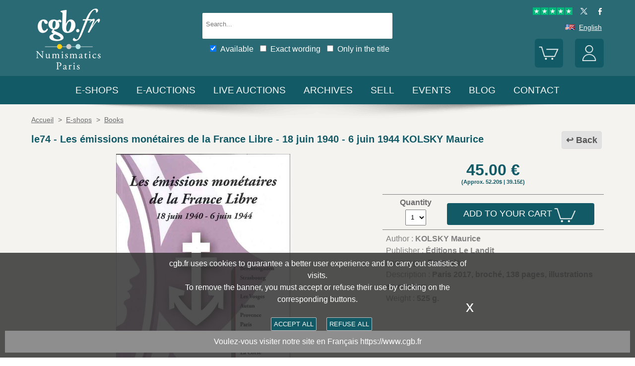

--- FILE ---
content_type: text/html; charset=utf-8
request_url: https://www.cgbfr.com/les-emissions-monetaires-de-la-france-libre-18-juin-1940-6-juin-1944-kolsky-maurice,le74,a.html
body_size: 8835
content:
<!doctype html>
		<html lang="en">
		<head>
		<title>Les émissions monétaires de la France Libre - 18 juin 1940 - 6 juin 1944 KOLSKY Maurice le74 Books</title>
		<meta name="description" content="Les émissions monétaires de la France Libre - 18 juin 1940 - 6 juin 1944 KOLSKY Maurice le74 Books"> 
		<meta name="keywords" content="Les,émissions,monétaires,de,la,France,Libre,-,18,juin,1940,-,6,juin,1944,KOLSKY,Maurice">
		<meta name="viewport" content="width=device-width, initial-scale=1.0">
		<meta name="MobileOptimized" content="320">
		<meta name="HandheldFriendly" content="True">
		<meta property="og:title" content="Les émissions monétaires de la France Libre - 18 juin 1940 - 6 juin 1944 KOLSKY Maurice le74 Books">
		<meta property="og:url" content="https://www.cgbfr.com/les-emissions-monetaires-de-la-france-libre-18-juin-1940-6-juin-1944-kolsky-maurice,le74,a.html">
		<meta property="og:type" content="website">
		<meta property="og:image" content="https://www.cgbfr.com/images/gabarit/logo_noir.png">
		<link rel="alternate" hreflang="fr" href="https://www.cgb.fr/les-emissions-monetaires-de-la-france-libre-18-juin-1940-6-juin-1944-kolsky-maurice,le74,a.html">
		<link rel="alternate" hreflang="en" href="https://www.cgbfr.com/les-emissions-monetaires-de-la-france-libre-18-juin-1940-6-juin-1944-kolsky-maurice,le74,a.html">
		<link rel="alternate" hreflang="de" href="https://www.cgbfr.de/les-emissions-monetaires-de-la-france-libre-18-juin-1940-6-juin-1944-kolsky-maurice,le74,a.html">
		<link rel="alternate" hreflang="es" href="https://www.cgbfr.es/les-emissions-monetaires-de-la-france-libre-18-juin-1940-6-juin-1944-kolsky-maurice,le74,a.html">
		<link rel="alternate" hreflang="it" href="https://www.cgbfr.it/les-emissions-monetaires-de-la-france-libre-18-juin-1940-6-juin-1944-kolsky-maurice,le74,a.html">
		<link rel="alternate" hreflang="zh" href="https://www.cgbfr.cn/les-emissions-monetaires-de-la-france-libre-18-juin-1940-6-juin-1944-kolsky-maurice,le74,a.html">
		<link rel="alternate" hreflang="ru" href="https://www.cgbfr.net/les-emissions-monetaires-de-la-france-libre-18-juin-1940-6-juin-1944-kolsky-maurice,le74,a.html">
		<link rel="shortcut icon" href="//static3.cgb.fr/images/gabarit/favicon.ico" type="image/x-icon">
		<link href="https://fonts.googleapis.com/css?family=Material+Icons|Roboto:400,700" rel="stylesheet">
		<link rel="apple-touch-icon" href="//static3.cgb.fr/images/gabarit/touch-icon-iphone.png">
		<link rel="apple-touch-icon" sizes="72x72" href="//static3.cgb.fr/images/gabarit/touch-icon-ipad.png">
		<link rel="apple-touch-icon" sizes="114x114" href="//static3.cgb.fr/images/gabarit/touch-icon-iphone-retina.png">
		<link rel="apple-touch-icon" sizes="144x144" href="//static3.cgb.fr/images/gabarit/touch-icon-ipad-retina.png">
		<link rel="stylesheet" type="text/css" href="//static3.cgb.fr/biblio/global-min.css?version=20260120">
		
		
		
		<link rel="stylesheet" type="text/css" href="//static3.cgb.fr/biblio/fiche-min.css?version=20260120">
		<script src="//static3.cgb.fr/biblio/jquery.min.js"></script>
		<script defer src="//static3.cgb.fr/biblio/global-min.js?version=20260120"></script>
		<script defer src="//static3.cgb.fr/biblio/fiche-min.js?version=20260120"></script>
		
		
		
		
		<!-- Google Tag Manager -->
			<script>
			// Define dataLayer and the gtag function.
			window.dataLayer = window.dataLayer || [];
			function gtag(){dataLayer.push(arguments);}
			// Set default consent to 'denied' as a placeholder
			// Determine actual values based on your own requirements
			gtag('consent', 'default', {
			'ad_storage': 'denied',
			'ad_user_data': 'denied',
			'ad_personalization': 'denied',
			'analytics_storage': 'denied'
			});
			</script>
			<script>(function(w,d,s,l,i){w[l]=w[l]||[];w[l].push({'gtm.start':
			new Date().getTime(),event:'gtm.js'});var f=d.getElementsByTagName(s)[0],
			j=d.createElement(s),dl=l!='dataLayer'?'&l='+l:'';j.async=true;j.src=
			'https://www.googletagmanager.com/gtm.js?id='+i+dl;f.parentNode.insertBefore(j,f);
			})(window,document,'script','dataLayer','GTM-539VVH4');</script>
			<!-- End Google Tag Manager -->
		</head><body><!-- Google Tag Manager (noscript) -->
			<noscript><iframe src="https://www.googletagmanager.com/ns.html?id=GTM-539VVH4"
			height="0" width="0" style="display:none;visibility:hidden"></iframe></noscript>
			<!-- End Google Tag Manager (noscript) --><header class='couleurboutique08'>		<!--<div class="taCenter couleurRouge couleurTexteBlanc lineHeight2 lettreMajuscule">
			<a href="/boutiques-numismatiques.html" title="CGB Numismatics Paris">10% / 20% / 30% discount on 65,000 coins, medals, tokens, and banknotes.</a></div>-->
		<div id="bandeau" class="largeurSite flexRow flexWrap flexJustifySB flexAlignCenter" role="banner">
			<div   id="logo" class="flexItem razSession">
				<a href="/" title="CGB Numismatics Paris"><img src="//static3.cgb.fr/images/gabarit/logo_blanc_en.png" alt="CGB Numismatics Paris - Coins, banknotes, books and numismatic accessories"></a>
			</div>
			<div class="recherche computer flexItem" role="search">
				
				<div class="rechercheConteneur borderRadius2">
					<input 	id="fRechercheGlobale" type="text" value="" maxlength="45" size="45" placeholder="Search..." title="Search">
					<div id="fRechercheEtat"><img src='//static3.cgb.fr/images/gabarit/blank.jpg' alt='Search'  ></div>
					<div class="clearBoth"></div>
                </div>
										
					<input id="fRechercheStocks" checked="checked" type="checkbox" class="margin05" title="Available"><span class="couleurTexteBlanc font16">Available</span>
					<input id="fRechercheExact"   type="checkbox" class="margin05" title="Exact wording"><span class="couleurTexteBlanc font16">Exact wording</span>
					<input id="fRechercheTitre"  type="checkbox" class="margin05" title="Only in the title"><span class="couleurTexteBlanc font16">Only in the title</span>
				

				<div class='retrouverRecherche marginT1' ></div>				
			</div>
			<div id="langue" class="flexItem">
    			<div class="liens">
    				<a href="https://www.trustpilot.com/review/cgb.fr" target="_blank" rel="noopener noreferrer" title="Truspilot CGB Numismatics Paris"><img id ="TrusPilotCGB" class="displayInline cursorPointer" src="//static3.cgb.fr/images/gabarit/trustpilot-cgb-numismatique.png" alt="5 stars CGB Numismatics Paris"></a>
    				<a href="https://twitter.com/cgbfr" target="_blank" rel="noopener noreferrer" title="cgb twit"><span class="cgbSp-top-twitcgb social"></span></a>
    				<a href="https://www.facebook.com/cgb.fr" target="_blank" rel="noopener noreferrer" title="cgb fb"><span class="cgbSp-top-facecgb social"></span></a>
    			</div>
			
				<div class="encours">
					
					<span class="cgbSp-drapeau-en"></span>
					<span class="texte">English</span>
					
					<div class="choixpays">
							<div class="unpays"><a href="https://www.cgb.fr" title="CGB Numismatique Version française"><span class="cgbSp-drapeau-fr"></span><span class="texte">Français</span></a></div>
							<div class="unpays"><a href="https://www.cgbfr.de" title="CGB Numismatiker Deutsche version"><span class="cgbSp-drapeau-de"></span><span class="texte">Deutsch</span></a></div>
							<div class="unpays"><a href="https://www.cgbfr.com" title="CGB Numismatics English Version"><span class="cgbSp-drapeau-en"></span><span class="texte">English</span></a></div>
							<div class="unpays"><a href="https://www.cgbfr.es" title="CGB Numismàtica Version Española"><span class="cgbSp-drapeau-es"></span><span class="texte">Español</span></a></div>
							<div class="unpays"><a href="https://www.cgbfr.it" title="CGB Numismatica Versione Italiana"><span class="cgbSp-drapeau-it"></span><span class="texte">Italiano</span></a></div>
							<div class="unpays"><a href="https://www.cgbfr.cn" title="CGB Numismatics 中文"><span class="cgbSp-drapeau-cn"></span><span class="texte">中文</span></a></div>
							<div class="unpays"><a href="https://www.cgbfr.net" title="CGB Numismatics Русский"><span class="cgbSp-drapeau-ru"></span><span class="texte">Русский</span></a></div>
							<div class="unpays"><span class="texte" id="fermerLangue">X&nbsp;&nbsp;&nbsp;Close</span></div>
							<div class="clearBoth"></div>
					</div>
				</div>
				
				<div class="boutonsHome taRight">
					
					
					<div id="bouton_panier" class="bouton positionRelative displayInlineBlock">
						<a href="/panier.html" title="My Cart">
							<img src='//static3.cgb.fr/images/gabarit/btn_panier.png' alt='My Cart' class='borderRadius6 couleurboutique' >							<div id="compteur_panier"></div>
						</a>
					</div>
						
					
					<div id="bouton_compte" class="bouton displayInlineBlock">
						<a href='/login-page.html' class='couleurTexteBlanc' title='My account'><img src='//static3.cgb.fr/images/gabarit/btn_compte.png' alt='My account' class='borderRadius6 couleurboutique' ></a>						
						
					</div>
				</div>
							
			</div>
			
			
		</div>
	</header>

	<nav class='razSession couleurboutique'>	<div class="mobile">
		<div class="flexRow flexNoWrap flexJustifySB">
			<div id="menuMobile" class="cgbSp-menu-mobile flexItem"></div>
			<div id="rechercheConteneur"  class="borderRadius2 displayInlineBlock fondBlanc flexItem">
				<input id="fmRechercheGlobale" class="displayInlineBlock" name="fmRechercheGlobale" title="Search" type="text" value="" maxlength="30" size="30" placeholder="Search...">
				<img id ="fmRechercheAnnule" class="displayInline cursorPointer" src="//static3.cgb.fr/images/gabarit/annule.gif" alt="Cancel">
			</div>
			<div id="btnMobileRecherche" class="cgbSp-recherche loupe flexItem"></div>
		</div>
	</div>
			<ul class='largeurSite mainMenu'>
			<li class='menuOuvre'  data-menu='menuBoutique'  title='Coins, Banknotes, Medals, Jetons, Numismatic books e-shops'>
				<span class="menuRubrique"><a href="/boutiques-numismatiques.html" class="lien">E-shops</a></span>
				<div id="menuBoutique" class="itemMenu largeurSite couleurBoutique">
					<div class='bloc_boutiques' ><div class='bloc_1boutique' ><a href='/boutique,grecques.html' class='razSession-endouble'><strong class="displayBlock lineHeight1">Greek coins</strong><em class="displayBlock lineHeight1 paddingB1">650 B.C. to 650 A.C.</em></a></div><div class='bloc_1boutique' ><a href='/boutique,gauloises.html' class='razSession-endouble'><strong class="displayBlock lineHeight1">Celtic coins</strong><em class="displayBlock lineHeight1 paddingB1">450 B.C. to 50 A.C.</em></a></div><div class='bloc_1boutique' ><a href='/boutique,romaines.html' class='razSession-endouble'><strong class="displayBlock lineHeight1">Roman coins</strong><em class="displayBlock lineHeight1 paddingB1">280 B.C. to 491 A.C.</em></a></div><div class='bloc_1boutique' ><a href='/boutique,provinciales.html' class='razSession-endouble'><strong class="displayBlock lineHeight1">Provincial coins</strong><em class="displayBlock lineHeight1 paddingB1">63 B.C to 395 A.C.</em></a></div><div class='bloc_1boutique' ><a href='/boutique,byzantines.html' class='razSession-endouble'><strong class="displayBlock lineHeight1">Byzantine coins</strong><em class="displayBlock lineHeight1 paddingB1">491 to 1453</em></a></div></div><div class='bloc_boutiques' ><div class='bloc_1boutique' ><a href='/boutique,merovingiennes.html' class='razSession-endouble'><strong class="displayBlock lineHeight1">Merovingian coins</strong><em class="displayBlock lineHeight1 paddingB1">470 to 751</em></a></div><div class='bloc_1boutique' ><a href='/boutique,carolingiennes.html' class='razSession-endouble'><strong class="displayBlock lineHeight1">Carolingian coins</strong><em class="displayBlock lineHeight1 paddingB1">751 to 987</em></a></div><div class='bloc_1boutique' ><a href='/boutique,feodales.html' class='razSession-endouble'><strong class="displayBlock lineHeight1">Feudal coins</strong><em class="displayBlock lineHeight1 paddingB1">987 to 1736</em></a></div><div class='bloc_1boutique' ><a href='/boutique,royales-francaises.html' class='razSession-endouble'><strong class="displayBlock lineHeight1">French Royal coins</strong><em class="displayBlock lineHeight1 paddingB1">987 to 1793</em></a></div><div class='bloc_1boutique' ><a href='/boutique,medailles.html' class='razSession-endouble'><strong class="displayBlock lineHeight1">Medals</strong><em class="displayBlock lineHeight1 paddingB1">1500 to date</em></a></div></div><div class='bloc_boutiques' ><div class='bloc_1boutique' ><a href='/boutique,modernes.html' class='razSession-endouble'><strong class="displayBlock lineHeight1">French Modern coins</strong><em class="displayBlock lineHeight1 paddingB1">1795 to 2001</em></a></div><div class='bloc_1boutique' ><a href='/boutique,colonies.html' class='razSession-endouble'><strong class="displayBlock lineHeight1">Colonial coins</strong><em class="displayBlock lineHeight1 paddingB1">1643 to date</em></a></div><div class='bloc_1boutique' ><a href='/boutique,monde.html' class='razSession-endouble'><strong class="displayBlock lineHeight1">World coins</strong><em class="displayBlock lineHeight1 paddingB1">1000 to date</em></a></div><div class='bloc_1boutique' ><a href='/boutique,euros.html' class='razSession-endouble'><strong class="displayBlock lineHeight1">Euro coins</strong><em class="displayBlock lineHeight1 paddingB1">1999 to date</em></a></div><div class='bloc_1boutique' ><a href='/boutique,necessite.html' class='razSession-endouble'><strong class="displayBlock lineHeight1">Emergency coins</strong><em class="displayBlock lineHeight1 paddingB1">1800 to date</em></a></div></div><div class='bloc_boutiques' ><div class='bloc_1boutique' ><a href='/boutique,jetons.html' class='razSession-endouble'><strong class="displayBlock lineHeight1">Jetons</strong><em class="displayBlock lineHeight1 paddingB1">1500 to date</em></a></div><div class='bloc_1boutique' ><a href='/boutique,billets-france.html' class='razSession-endouble'><strong class="displayBlock lineHeight1">French Banknotes</strong><em class="displayBlock lineHeight1 paddingB1">Assignats, Banque de France, regions</em></a></div><div class='bloc_1boutique' ><a href='/boutique,billets-monde.html' class='razSession-endouble'><strong class="displayBlock lineHeight1">World Banknotes</strong><em class="displayBlock lineHeight1 paddingB1">1368 to date</em></a></div><div class='bloc_1boutique' ><a href='/boutique,librairie.html' class='razSession-endouble'><strong class="displayBlock lineHeight1">Books shop</strong><em class="displayBlock lineHeight1 paddingB1">Numismatic books</em></a></div><div class='bloc_1boutique' ><a href='/boutique,fournitures.html' class='razSession-endouble'><strong class="displayBlock lineHeight1">Accessories</strong><em class="displayBlock lineHeight1 paddingB1">Numismatic accessories</em></a></div></div><div class='clearBoth' ></div>				</div>
			</li>
			<li class='menuOuvre' data-menu='menuEauction' title='Private E-auctions CGB Numismatics Paris'>
				<span class="menuRubrique"><a href="/eauctions.html" class="lien">E-auctions</a></span>
				<div id="menuEauction" class="itemMenu largeurSite couleurEauction">
					<div class='bloc_eauction borderDroit' ><div class='catalogue_eauction' ><div class='image' ><a href='/e-auction,catalogue,667.html' class='razSession-endouble'><img src='//static3.cgb.fr/images/homepage/ea667.jpg' alt='E-auction n°667'  ></a></div><div class='titre' ><a href='/e-auction,catalogue,667.html' class='razSession-endouble'>E-auction n°667</a></div><div class='datecloture' >Monday 26 January 2026 from 14:00 (Paris)</div><div class='liens' ><div class='lienFonce lineHeight2 borderRadius2' ><a href='/e-auction,catalogue,667.html' class='razSession-endouble'>Browse all the items of the auction</a></div><p><a href='/e-auction,actifs,667.html' class='razSession-endouble'>Browse unclosed items</a></p><br><div class='voir_article' ><a href='/e-auction,catalogue,667.html' class='razSession-endouble'>Access by category</a></div><ul><li><a href='/e-auction,grecques,667.html' class='razSession-endouble'>Greek Coins (10)</a></li><li><a href='/e-auction,gauloises,667.html' class='razSession-endouble'>Celtic coins (15)</a></li><li><a href='/e-auction,romaines,667.html' class='razSession-endouble'>Roman coins (150)</a></li><li><a href='/e-auction,provinciales,667.html' class='razSession-endouble'>Provincial Coins (10)</a></li><li><a href='/e-auction,byzantines,667.html' class='razSession-endouble'>Byzantine coins (3)</a></li><li><a href='/e-auction,feodales,667.html' class='razSession-endouble'>Feudal coins (5)</a></li><li><a href='/e-auction,royales-francaises,667.html' class='razSession-endouble'>Royal coins (15)</a></li><li><a href='/e-auction,modernes,667.html' class='razSession-endouble'>Modern coins (142)</a></li><li><a href='/e-auction,colonies,667.html' class='razSession-endouble'>Colonial coins (35)</a></li><li><a href='/e-auction,monde,667.html' class='razSession-endouble'>World coins (500)</a></li><li><a href='/e-auction,euros,667.html' class='razSession-endouble'>Euro coins (93)</a></li><li><a href='/e-auction,necessite,667.html' class='razSession-endouble'>Emergency currency (10)</a></li><li><a href='/e-auction,jetons,667.html' class='razSession-endouble'>Jetons (50)</a></li><li><a href='/e-auction,medailles,667.html' class='razSession-endouble'>Medals (200)</a></li><li><a href='/e-auction,billets,667.html' class='razSession-endouble'>Banknotes (300)</a></li></ul></div></div></div><div class='bloc_eauction ' ><div class='catalogue_eauction' ><div class='image' ><a href='/e-auction,catalogue,666.html' class='razSession-endouble'><img src='//static3.cgb.fr/images/homepage/ea666.jpg' alt='E-auction n°666'  ></a></div><div class='titre' ><a href='/e-auction,catalogue,666.html' class='razSession-endouble'>E-auction n°666</a></div><div class='datecloture' >Monday 19 January 2026 from 14:00 (Paris)</div><div class='liens' ><div class='lienFonce lineHeight2 borderRadius2' ><a href='/e-auction,catalogue,666.html' class='razSession-endouble'>Browse all the items of the auction</a></div><div class='faq lienFonce lineHeight2 borderRadius2' ><a href='/faq-eauctions.html' >FAQ E-auctions</a></div><div class='marginT1 lienFonce lineHeight2 borderRadius2' ><a href='/e_auctions.html' >Archives E-auctions</a></div></div></div></div><div class='clearBoth' ></div>				</div>
			</li>
			
			<li class='menuOuvre' data-menu='menuLiveAuction' title='Private Live Auctions CGB Numismatics Paris'>
				<span class="menuRubrique"><a href="/live_auctions.html" class="lien">Live auctions</a></span>
				<div id="menuLiveAuction" class="itemMenu largeurSite couleurLiveAuction">
					<div class='bloc_eauction borderDroit' ><div class='catalogue_eauction lineHeight15' ><div class='image'  ><a href='/live-auction,catalogue,1090.html' class='razSession-endouble'><img src='//static3.cgb.fr/images/homepage/em90.jpg' alt='Internet auction January 2026'  ></a></div><div class='titre'><a href='/live-auction,catalogue,1090.html' class='razSession-endouble'>Internet auction January 2026</a></div><div class='liens'  ><div class='voir_article'  ><a href='/live-auction,catalogue,1090.html' class='razSession-endouble'>Browse all the items of the auction</a></div><div class='lienFonce lineHeight2 borderRadius2 marginB05'><a href='/live-auction,actifs,1090.html' class='razSession-endouble'>Sale closed</a></div><div class='lienFonce borderRadius2 lineHeight2 marginB05'><a href='https://www.cgb.fr/resultats-auction,catalogue,1090.html' class='razSession-endouble'>Click here to see the results</a></div><br>
<div class='lienFonce borderRadius2 lineHeight2 marginB05'><a href='/faq-live-auction.html'>FAQ</a></div><div class='lienFonce borderRadius2 lineHeight2'  ><a href='/cgv-live-auction_en.html' >Mail Bid Sale Terms</a></div></div><div class='clearBoth' ></div></div></div><div class='bloc_eauction' ><div class='catalogue_eauction' ><div class='image'  ><a href='/live-auction,billets,2085.html' class='razSession-endouble'><img src='//static3.cgb.fr/images/homepage/eb85.jpg' alt='Internet Auction February 2026'  ></a></div><div class='titre'><a href='/live-auction,billets,2085.html' class='razSession-endouble'>Internet Auction February 2026</a></div><div class='liens'  ><div class='voir_article'  ><a href='/live-auction,billets,2085.html' class='razSession-endouble'>Browse all the items of the auction</a></div><div class='lienFonce lineHeight2 borderRadius2'  ><a href='/live-auction,billets,2085.html' class='razSession-endouble'>In progress</a></div><div class='datecloture'  >Closing date : <br>Tuesday 17 February 2026 from 14:00 (Paris)</div><div class='lienFonce borderRadius2 lineHeight2 marginB05'><a href='/faq-live-auction.html'>FAQ</a></div><div class='lienFonce borderRadius2 lineHeight2'  ><a href='/cgv-live-auction_en.html' >Mail Bid Sale Terms</a></div></div><div class='clearBoth' ></div></div></div><div class='clearBoth' ></div>				</div>
			</li>
						
			
			<li class='menuOuvre'  data-menu='menuArchive' title='More 500 000 Coins, Banknotes, Medals, Jetons'>
				<span class="menuRubrique"><a href="/archive.html" class="lien">Archives</a></span>
				<div id="menuArchive" class="itemMenu largeurSite couleurArchive">
					<div class='bloc_boutiques' ><div class='bloc_1boutique' ><a href='/archive,grecques.html' class='razSession-endouble'><strong class="displayBlock lineHeight1">Greek coins</strong><em class="displayBlock lineHeight1 paddingB1">650 B.C. to 650 A.C.</em></a></div><div class='bloc_1boutique' ><a href='/archive,gauloises.html' class='razSession-endouble'><strong class="displayBlock lineHeight1">Celtic coins</strong><em class="displayBlock lineHeight1 paddingB1">450 B.C. to 50 A.C.</em></a></div><div class='bloc_1boutique' ><a href='/archive,romaines.html' class='razSession-endouble'><strong class="displayBlock lineHeight1">Roman coins</strong><em class="displayBlock lineHeight1 paddingB1">280 B.C. to 491 A.C.</em></a></div><div class='bloc_1boutique' ><a href='/archive,provinciales.html' class='razSession-endouble'><strong class="displayBlock lineHeight1">Provincial coins</strong><em class="displayBlock lineHeight1 paddingB1">63 B.C to 395 A.C.</em></a></div><div class='bloc_1boutique' ><a href='/archive,byzantines.html' class='razSession-endouble'><strong class="displayBlock lineHeight1">Byzantine coins</strong><em class="displayBlock lineHeight1 paddingB1">491 to 1453</em></a></div></div><div class='bloc_boutiques' ><div class='bloc_1boutique' ><a href='/archive,merovingiennes.html' class='razSession-endouble'><strong class="displayBlock lineHeight1">Merovingian coins</strong><em class="displayBlock lineHeight1 paddingB1">470 to 751</em></a></div><div class='bloc_1boutique' ><a href='/archive,carolingiennes.html' class='razSession-endouble'><strong class="displayBlock lineHeight1">Carolingian coins</strong><em class="displayBlock lineHeight1 paddingB1">751 to 987</em></a></div><div class='bloc_1boutique' ><a href='/archive,feodales.html' class='razSession-endouble'><strong class="displayBlock lineHeight1">Feudal coins</strong><em class="displayBlock lineHeight1 paddingB1">987 to 1736</em></a></div><div class='bloc_1boutique' ><a href='/archive,royales-francaises.html' class='razSession-endouble'><strong class="displayBlock lineHeight1">French Royal coins</strong><em class="displayBlock lineHeight1 paddingB1">987 to 1793</em></a></div><div class='bloc_1boutique' ><a href='/archive,medailles.html' class='razSession-endouble'><strong class="displayBlock lineHeight1">Medals</strong><em class="displayBlock lineHeight1 paddingB1">1500 to date</em></a></div></div><div class='bloc_boutiques' ><div class='bloc_1boutique' ><a href='/archive,modernes.html' class='razSession-endouble'><strong class="displayBlock lineHeight1">French Modern coins</strong><em class="displayBlock lineHeight1 paddingB1">1795 to 2001</em></a></div><div class='bloc_1boutique' ><a href='/archive,colonies.html' class='razSession-endouble'><strong class="displayBlock lineHeight1">Colonial coins</strong><em class="displayBlock lineHeight1 paddingB1">1643 to date</em></a></div><div class='bloc_1boutique' ><a href='/archive,monde.html' class='razSession-endouble'><strong class="displayBlock lineHeight1">World coins</strong><em class="displayBlock lineHeight1 paddingB1">1000 to date</em></a></div><div class='bloc_1boutique' ><a href='/archive,euros.html' class='razSession-endouble'><strong class="displayBlock lineHeight1">Euro coins</strong><em class="displayBlock lineHeight1 paddingB1">1999 to date</em></a></div><div class='bloc_1boutique' ><a href='/archive,necessite.html' class='razSession-endouble'><strong class="displayBlock lineHeight1">Emergency coins</strong><em class="displayBlock lineHeight1 paddingB1">1800 to date</em></a></div></div><div class='bloc_boutiques' ><div class='bloc_1boutique' ><a href='/archive,jetons.html' class='razSession-endouble'><strong class="displayBlock lineHeight1">Jetons</strong><em class="displayBlock lineHeight1 paddingB1">1500 to date</em></a></div><div class='bloc_1boutique' ><a href='/archive,royales-etrangeres.html' class='razSession-endouble'><strong class="displayBlock lineHeight1">World royal coins</strong><em class="displayBlock lineHeight1 paddingB1">1000 to 1599</em></a></div><div class='bloc_1boutique' ><a href='/archive,billets.html' class='razSession-endouble'><strong class="displayBlock lineHeight1">Banknotes</strong><em class="displayBlock lineHeight1 paddingB1">France, French colonies and world</em></a></div><div class='bloc_1boutique' ><a href='/archive-auction,monnaies.html' ><strong class="displayBlock lineHeight1">Coins Auctions and MBS</strong><em class="displayBlock lineHeight1 paddingB1">Coins</em></a></div><div class='bloc_1boutique' ><a href='/archive-auction,billets.html' ><strong  class="displayBlock lineHeight1">Banknotes Auctions and MBS</strong><em class="displayBlock lineHeight1 paddingB1">Banknotes</em></a></div></div><div class='clearBoth' ></div>				</div>
			</li>
						
			
			<li class='menuLien menuRubrique'><a href='sell-coins-banknotes-collecting.html' title="Sell Coins, Banknotes, Medals, Jetons, Numismatic books">Sell</a></li>
			<li class='menuLien menuRubrique'><a href='salons_numismatiques.html' title="Numismatic Events">Events</a></li>
			<li class='menuLien menuRubrique'><a href='http://blog.cgbfr.com' title="CGB Numismatics Paris Blog">Blog</a></li>
			<li class='menuLien menuRubrique'><a href='contact.html' title="Contact CGB Numismatics Paris">Contact</a></li>
		</ul>
		
		</nav>
	
	
	
	
		<div id='visuRecherche' data-dernierId=''>
			<div id="visuRechercheBlocHaut">
				<div class='mobile' id="titreFiltreMobile"> + Filters</div>
				<div id="compteurRecherche" ></div>
				<div  id="dataFiltreMobile">
					<div class="visuRechercheTitre font16 couleurNoire lineHeight2 lettreMajuscule filtreMoteur">
						<div id="critereEffacer" class='displayInlineBlock'>
							<img src='//static3.cgb.fr/images/gabarit/raz_filtres.png' alt='New Search' class='vaMiddle displayInlineBlock' ></div>Filters
						</div>

						<div class='mobile'>
							
							<input id="fRechercheStocksMobile" checked="checked" type="checkbox" class="margin05" title="Available"><span class=" font16">Available</span>
							<input id="fRechercheExactMobile"   type="checkbox" class="margin05" title="Exact wording"><span class=" font16">Exact wording</span>
							<input id="fRechercheTitreMobile"  type="checkbox" class="margin05" title="Only in the title"><span class=" font16">Only in the title</span>
						
						</div>


					
								
					<div class="filtreTitre">E-shop<img  class="filtreAttente" id="attenteBoutique" src="//static3.cgb.fr/images/gabarit/loader2.gif" alt="Loading..."></div> 
					<div class="filtreMoteur" id="filtreBoutique"></div>
								
					<div class="filtreTitre">Grade<img class="filtreAttente" id="attenteEtat" src="//static3.cgb.fr/images/gabarit/loader2.gif" alt="Loading..."></div> 
					<div class="filtreMoteur" id="filtreEtat"></div>
								
					
					<div class="filtreTitre">Price<img   class="filtreAttente" id="attentePrix" src="//static3.cgb.fr/images/gabarit/loader2.gif" alt="Loading..."></div>
					
					<div class="filtreMoteur" id="filtrePrix"></div>
								
					<div>
						<label for="f_triRecherche" class="filtreTitre displayBlock">Sort by</label>
						
<select name='f_triRecherche' id='f_triRecherche'  class='filtreMoteur'  ><option selected='selected'  value='defaut'>Sort by</option><option value='prix'>Ascending prices</option><option value='prix desc'>Descending prices</option><option value='critere3'>Ascending dates</option><option value='critere3 desc'>Descending dates</option><option value='reference'>Ascending references</option><option value='reference desc'>Descending references</option></select>					</div>
				</div>
								
			</div>
			
			<div id="visuRechercheData" class="padding05 largeur80P taCenter displayInlineBlock"  data-page="1">			</div>
			<div class="clearBoth"></div>
			<div id="visuRechercheSuite"></div>
			
		</div>
	
	
	
	<main>
		<div id='mainfiche' class="largeurSite" itemscope itemtype="http://schema.org/Product"><div id='ariane' ><ol itemscope itemtype="http://schema.org/BreadcrumbList" >		 <li itemprop="itemListElement" itemscope itemtype="http://schema.org/ListItem">
						<a itemprop="item" class="razSession" href="/">
				<span itemprop="name">
				Accueil				</span>
			</a>
			<meta itemprop="position" content="1" />
		</li>
				 <li itemprop="itemListElement" itemscope itemtype="http://schema.org/ListItem">
			&nbsp;&gt;&nbsp;			<a itemprop="item" class="razSession" href="/boutiques-numismatiques.html">
				<span itemprop="name">
				E-shops				</span>
			</a>
			<meta itemprop="position" content="2" />
		</li>
				 <li itemprop="itemListElement" itemscope itemtype="http://schema.org/ListItem">
			&nbsp;&gt;&nbsp;			<a itemprop="item" class="razSession" href="/boutique,librairie.html">
				<span itemprop="name">
				Books				</span>
			</a>
			<meta itemprop="position" content="3" />
		</li>
		</ol><div class='clearBoth'  ></div></div><div id='bloctitre' ><div id='bloctitre_droite' ><a href='/#le74' class="flecheRetour">Back</a></div><meta itemprop="category" content="Arts et loisirs > Loisirs et arts créatifs > Collections > Pièces et devises"><h1 class="font20 strong lineHeight2 fontBoutique"><span itemprop="productID">le74</span> - <span itemprop="name">Les émissions monétaires de la France Libre - 18 juin 1940 - 6 juin 1944 KOLSKY Maurice</span></h1></div><div id='zoneimage' class='col3-5'><div id='paysage' class='marginB1 taCenter'><a data-fancybox="group" data-src="//images3.cgb.fr/images/librairie/le74.jpg" href="javascript:;" data-type="image" data-caption="Les émissions monétaires de la France Libre - 18 juin 1940 - 6 juin 1944 KOLSKY Maurice" title="Les émissions monétaires de la France Libre - 18 juin 1940 - 6 juin 1944 KOLSKY Maurice" id='imagea'><img src='//images3.cgb.fr/images/librairie/le74.jpg' alt='Les émissions monétaires de la France Libre - 18 juin 1940 - 6 juin 1944 KOLSKY Maurice' id="image_grande"  itemprop="image" ></a></div><div id='bloc_complement' class='displayBlock largeurFull'><div id='zonethumbs' ></div></div></div><div id='bloc_infos' class='col2-5'><div id='zoneprix' itemprop="offers" itemscope itemtype="http://schema.org/Offer"><meta itemprop="seller" content="cgb.fr" /><meta itemprop="priceCurrency" content="EUR" /><div id='prixvente' class='font32 taCenter margin1 strong fontBoutique'><link itemprop="availability" href="http://schema.org/InStock" /><span  itemprop="price" content="45.00">45.00</span>&nbsp;&euro;<span class='devise_etrangere bloc' >(Approx. <b>52.20$</b> | <b>39.15£</b>)</span>
<input type='hidden' name='f_cleprix' id='f_cleprix' value="45.00-7fae5fa07e4026e93d21c6a26ffe1b70"  ></div><div id='saisie' class='taCenter paddingT05 paddingB05'><div id='quantite' class='col4 paddingRight1 vaMiddle'>Quantity
<select name='f_quantite' id='f_quantite'    ><option selected='selected'  value='1'>1</option><option value='2'>2</option><option value='3'>3</option><option value='4'>4</option><option value='5'>5</option><option value='6'>6</option><option value='7'>7</option><option value='8'>8</option><option value='9'>9</option></select>
<input type='hidden' name='f_mode' id='f_mode' value="ajout"  ></div><div id='ajout_panier' class='col2-3 font18 lineHeight2 borderRadius4 marginT05  vaMiddle couleurBoutique'><span>Add to your cart</span><img src='//static3.cgb.fr/images/fiche/ajout_panier.png' alt='Add to your cart' id='ajouter_panier' class='vaMiddle' ></div></div></div><div id='zonedonnees' >
<input type='hidden' name='f_identifiant' id='f_identifiant' value="le74"  ><div class='itemprop="description" '  ><div class='lineHeight15' ><span>Author : </span><span class='strong'>KOLSKY Maurice</span></div><div class='lineHeight15' ><span>Publisher : </span><span class='strong'>Éditions Le Landit</span></div><div class='lineHeight15' ><span>Language : </span><span class='strong'>Français</span></div><div class='lineHeight15' ><span>Description : </span><span class='strong'>Paris 2017, broché, 138 pages, illustrations en couleur</span></div><div class='lineHeight15' ><span>Weight : </span><span class='strong'>525 g.</span></div></div></div></div><div class='col3-5 displayInlineBlock'  ><div id='zoneonglets' ><div class='contenu' ></div></div></div><div class='col2-5 displayInlineBlock vaTop paddingT2'  ><div id='erreur' class='blocoutils paddingT1 fondGrisClair paddingB1 marginLRAuto largeur50P marginT2 borderRadius4'><a data-fancybox="" data-src="erreur_fiche,le74.html" href="javascript:;" data-type="iframe"  rel='nofollow'><img src='//static3.cgb.fr/images/fiche/erreur.png' alt='Report a mistake' class='vaMiddle marginRight05' >Report a mistake</a></div><div id='outils' class='computer blocoutils paddingT1 fondGrisClair paddingB1 marginLRAuto largeur50P marginT2 borderRadius4'><a href="#print" rel="nofollow"><img src='//static3.cgb.fr/images/fiche/imprimer.png' alt='Print the page' class='vaMiddle marginRight05' >Print the page</a></div><div id='lien_partager' class='blocoutils paddingT1 fondGrisClair paddingB1 marginLRAuto largeur50P marginT2 borderRadius4'><a data-fancybox="" data-src="box_partage_page,le74.html" href="javascript:;" data-type="iframe"  rel='nofollow'><img src='//static3.cgb.fr/images/fiche/partager.png' alt='Share my selection' class='vaMiddle marginRight05' >Share my selection</a></div><div id='question' class='blocoutils paddingT1 fondGrisClair paddingB1 marginLRAuto largeur50P marginT2 marginB2 borderRadius4'><a data-fancybox="" data-src="question_fiche,le74.html" href="javascript:;" data-type="iframe"  rel='nofollow'><img src='//static3.cgb.fr/images/fiche/questionner.png' alt='Ask a question' class='vaMiddle marginRight05' >Ask a question</a></div></div></div><div class='fondGris taCenter paddingT05 paddingB05' ><div class='largeurSite' ><h2 class='barre font20 lettreMajuscule fontBoutique'>cgbfr.com numismatists</h2><div class='flexRow flexWrap flexJustifySA flexAlignCenter' ><img data-src='//static3.cgb.fr/images/gabarit/logo-snennp-100.png' src='//static3.cgb.fr/images/gabarit/loader2.gif'  alt='SNENNP - CGB Numismatics' class='lazyCGB'><img data-src='//static3.cgb.fr/images/gabarit/logo_sncao.png' src='//static3.cgb.fr/images/gabarit/loader2.gif'  alt='SNCAO - CGB Numismatics' class='lazyCGB'><img data-src='//static3.cgb.fr/images/gabarit/logo-bdm-100.png' src='//static3.cgb.fr/images/gabarit/loader2.gif'  alt='BDM - CGB Numismatics' class='lazyCGB'></div><div class='flexRow flexWrap flexJustifySA flexAlignCenter' ><a href='/grading-slab-monnaies-billets-ngc-pmg.html' title='grading slab monnaies NGC'><img data-src='//static3.cgb.fr/images/gabarit/logo_ngc-offi-100.png' src='//static3.cgb.fr/images/gabarit/loader2.gif'  alt='NGC - CGB Numismatics' class='lazyCGB'></a><a href='/monnaies-de-paris-collection.html' title='CGB revendeur officiel Monnaie de Paris'><img data-src='//static3.cgb.fr/images/gabarit/logo-mdp-100.png' src='//static3.cgb.fr/images/gabarit/loader2.gif'  alt='PMG - CGB Numismatics' class='lazyCGB'></a><a href='/grading-slab-monnaies-billets-ngc-pmg.html' title='grading slab billets PMG'><img data-src='//static3.cgb.fr/images/gabarit/logo_pmg-offi-100.png' src='//static3.cgb.fr/images/gabarit/loader2.gif'  alt='PMG - CGB Numismatics' class='lazyCGB'></a></div></div></div></main><footer class='couleurboutique08'>
   
        <div class="reseauxSociaux fondGris taCenter paddingT05 paddingB05"> 
            <a href="https://www.facebook.com/cgb.fr/" target="_blank" rel="noopener noreferrer" class="facebook margin1" title="Faceboook CGB Numismatics Paris"></a> 
            <a href="https://twitter.com/cgbfr" target="_blank" rel="noopener noreferrer" class="twitter margin1" title="Twitter CGB Numismatics Paris"></a> 
            <a href="https://www.instagram.com/cgb_numismatique/" target="_blank" rel="noopener noreferrer" class="instagram margin1" title="Instagram CGB Numismatics Paris"></a> 
            <a href="https://www.youtube.com/user/cgbparis" target="_blank" rel="noopener noreferrer" class="youtube margin1" title="Youtube CGB Numismatics Paris"></a>
             
        </div>
        
    
    
		<div id="footer1" class="ligneSite largeurSite font14">
			
			
			<div class="displayInlineBlock col4 contenu vaTop">
				<p class="font16 couleurTexteBlanc paddingTB05 strong">CGB NUMISMATICS</p>
				<ul>
				<li><a href="/boutiques-numismatiques.html" title="Coins, Banknotes, Jetons, Medals, Numismatic books E-shop">E-shops</a></li>
				<li><a href="/eauctions.html" title="Coins, Banknotes, Jetons, Medals, Numismatic books E-auctions">E-auctions</a></li>
				<li><a href="/live_auctions.html"  title="Coins, Banknotes, Jetons, Medals, Numismatic books Live auctions">Live Auctions</a></li>
				<li><a href="/monnaies-de-paris-collection.html" title="CGB Monnaie de Paris Authorized Distributor">Monnaie de Paris Authorized Distributor</a></li>
				<li><a href="/monnaies-or-investissement.html" title="Bullion Gold bars & Gold coins">Investment Gold bullion bars and coins</a></li>
				<li><a href="/monnaies-argent-investissement.html" title="Bullion Silver bars & Silver coins">Investment Silver bullion bars and coins</a></li>
				<li><a href="/archive-auction,monnaies.html" title="Coins auction archives">Coins auction archives</a></li>
				<li><a href="/archive-auction,billets.html" title="Banknotes auction archives">Banknotes auction archives</a></li>	
				<li><a href="/salons_numismatiques.html" title="Events calendar">Events calendar</a></li>
				<li><a href="/tresors.html" title="Numismatic treasures">Treasures</a></li>
				<li><a href="/archive.html" title="Numismatic archives">Numismatic archives</a></li>
				<li><a href="http://blog.cgbfr.com" title="CGB numismatics blog">CGB numismatics blog</a></li>
				<li><a href="http://www.bulletin-numismatique.fr" title="Bulletin numismatique">Bulletin numismatique</a></li>
				<li><a href="http://www.lefranc.net" title="e-FRANC">e-FRANC</a></li>
				<li><a href="http://www.collection-ideale-cgb.net" title="Collection idéale">Collection idéale</a></li>
				<li><a href="http://www.amisdufranc.org" target="_blank" rel="noopener noreferrer" title="Amis du FRANC">Amis du FRANC</a></li>
				<li><a href="http://www.amisdeleuro.org" target="_blank" rel="noopener noreferrer" title="Amis de l'Euro">Amis de l'Euro</a></li>
				</ul>
			</div>
			
			<div class="displayInlineBlock col4 contenu vaTop">
				<p class="font16 couleurTexteBlanc paddingTB05 strong">CUSTOMER SERVICE</p>
				<ul>
				<li><a href="/contact.html" title="Contactez CGB Numismatique Paris">Contact Us</a></li>
				<li><a href="/mon-compte.html" title="My account">My account</a></li>
				<li><a href="/panier.html" title="My cart">My cart</a></li>
				<li><a href="/mes_eauctions.html" title="My e-auctions">My e-auctions</a></li>
				<li><a href="/mes_live-auctions.html" title="My live auctions">My live auctions</a></li>
				<li><a href="/numismatic_alerts.html" title="My numismatic alerts">My numismatic alerts</a></li>
				<li><a href="javascript:;" data-fancybox=""  data-type="iframe" data-src="/mailingliste.html" title="CGB Numismatics mailing lists">Register on our mailing lists</a></li>
				<li><a href="javascript:;" data-fancybox=""  data-type="ajax" data-src="/livraison_et_frais_de_port.html" title="Delivery">Delivery</a></li>
				<li><a href="javascript:;" data-fancybox=""   data-type="ajax" data-src="/modes_de_reglement.html" title="Payment methods">Payment methods</a></li>
				</ul>
				<p class="font16 couleurTexteBlanc paddingB05 strong marginT2">SELL</p>
				<ul>
				<li><a href="/sell-coins-banknotes-collecting.html" title="Sell your coins,banknotes,jetons,medals">Sell your coins/banknotes</a></li>
				<li><a href="/live_auctions_futur_monnaies.html" title="Coins auctions calendar">Coins auctions calendar</a></li>
				<li><a href="/live_auctions_futur_billets.html" title="Banknotes auctions calendar">Banknotes auctions calendar</a></li>
				</ul>
			</div>
			
			
			<div class="displayInlineBlock col4 contenu vaTop">
				<p class="font16 couleurTexteBlanc paddingTB05 strong">ABOUT US</p>	
				<ul>	
				<li><a href="/qui_sommes_nous.html" title="Discover CGB Numismatique Paris">Who are we ?</a></li>
				<li><a href="/equipe.html"  title="Emails CGB Numismatics team">CGB team emails</a></li>
				<li><a href="/faq.html" title="FAQ cgb.fr">FAQ cgb.fr</a></li>
				<li><a href="/faq-eauctions.html" title="FAQ Eauctions CGB Numismatics Paris">FAQ E-auctions</a></li>
				<li><a href="/faq-live-auction.html"  title="FAQ Live auctions CGB Numismatics Paris">FAQ internet/live auctions</a></li>
				<li><a href="/cgv.html" target="_blank" title="Sales Terms & Conditions CGB Numismatics Paris">Sales Terms & Conditions</a></li>
				<li><a href="/cgv-eauction.html" target="_blank" title="E-auctions terms of use CGB Numismatics Paris">E-auctions terms of use</a></li>
				<li><a href="/cgv-live-auction_en.html" target="_blank" title="Internet & Live auctions terms of use CGB Numismatics Paris">Internet/Live auctions terms of use</a></li>
				<li><a href="/mentions_legales.html" title="Disclaimer CGB Numismatique Paris">Disclaimer</a></li>
				<li><a href="/politique_confidentialite.html" title="Privacy Policy CGB Numismatics Paris">Privacy Policy</a></li>
				<li><a href="/cookies.html" title="Cookies CGB Numismatique Paris">Cookies</a></li>

				</ul>
			</div>
			
			
			
			<div class="displayInlineBlock col5 contenu vaTop paddingleft1"> 
				<p class="font16 couleurTexteBlanc paddingTB05 strong">LANGUAGES</p>
				<ul>
				<li class="unpays"><a href="https://www.cgb.fr" title="CGB Numismatique Version française"><span class="cgbSp-drapeau-fr"></span><span class="paddingLeft1">Français</span></a></li>
				<li class="unpays"><a href="https://www.cgbfr.com" title="CGB Numismatics English Version"><span class="cgbSp-drapeau-en"></span><span class="paddingLeft1">English</span></a></li>
				<li class="unpays"><a href="https://www.cgbfr.de" title="CGB Numismatiker Deutsche version"><span class="cgbSp-drapeau-de"></span><span class="paddingLeft1">Deutsch</span></a></li>
				<li class="unpays"><a href="https://www.cgbfr.es" title="CGB Numismàtica Version Española"><span class="cgbSp-drapeau-es"></span><span class="paddingLeft1">Español</span></a></li>
				<li class="unpays"><a href="https://www.cgbfr.it" title="CGB Numismatica Versione Italiana"><span class="cgbSp-drapeau-it"></span><span class="paddingLeft1">Italiano</span></a></li>
				<li class="unpays"><a href="https://www.cgbfr.cn" title="CGB Numismatics 中文"><span class="cgbSp-drapeau-cn"></span><span class="paddingLeft1">中文</span></a></li>
				<li class="unpays"><a href="https://www.cgbfr.net" title="CGB Numismatics Русский"><span class="cgbSp-drapeau-ru"></span><span class="paddingLeft1">Русский</span></a></li>
				</ul>
				<div class="displayInlineBlock marginT2"> 
				<a href="https://www.trustpilot.com/review/cgb.fr" target="_blank" rel="noopener noreferrer" title="Truspilot CGB Numismatics Paris">
					<img id ="TrusPilot-Numismatic" class="displayInline cursorPointer" src="//static3.cgb.fr/images/gabarit/trust-cgb-numismatics-7000.png" alt="5 stars CGB Numismatics Paris">
				</a>
				</div>	
			</div>

		</div>
		
		
		<div id='footer2' class='font16 couleurboutique'>			CGB Numismatics Paris - 36 rue Vivienne - 75002 PARIS FRANCE - <script>eval(unescape('%64%6f%63%75%6d%65%6e%74%2e%77%72%69%74%65%28%27%3c%61%20%63%6c%61%73%73%3d%22%63%6f%75%6c%65%75%72%54%65%78%74%65%42%6c%61%6e%63%22%20%68%72%65%66%3d%22%6d%61%69%6c%74%6f%3a%63%6f%6e%74%61%63%74%40%63%67%62%2e%66%72%22%3e%63%6f%6e%74%61%63%74%40%63%67%62%2e%66%72%3c%2f%61%3e%27%29'))</script><noscript>Il faut javascript activé pour voir l'email</noscript><br>
			Copyright @1997-2025 - All Rights Reserved.
		</div>
		</footer>
							<div id="cookies" class="largeurFull lineHeight15 font16 taCenter couleurTexteBlanc">
						<div class="cookies-inner largeur50P marginAuto positionRelative">
							<p class="message displayInline">
							cgb.fr uses cookies to guarantee a better user experience and to carry out statistics of visits. 
							<br>To remove the banner, you must accept or refuse their use by clicking on the corresponding buttons. 
							<br>
							<!--<a href='/cookies.html' alt='Cookies CGB Numismatique Paris'>More about cookies</a>-->
							<br>
							</p>
							<button id="cookieAccepte" class="marginLeft1 couleurBoutique borderRadius2 lettreMajuscule cursorPointer padding03 borderGris">ACCEPT ALL</button>
							<button id="cookieRefuse" class="marginLeft1 couleurBoutique borderRadius2 lettreMajuscule cursorPointer padding03 borderGris">REFUSE ALL</button>
							<a class="croix font32 cursorPointer">x</a>
						</div>
        				<div id="language" class="largeurFull lineHeight15 font16 taCenter couleurTexteBlanc"><a href='https://www.cgb.fr' >Voulez-vous visiter notre site en Français  https://www.cgb.fr</a></div>					</div>

				</body>
</html>

